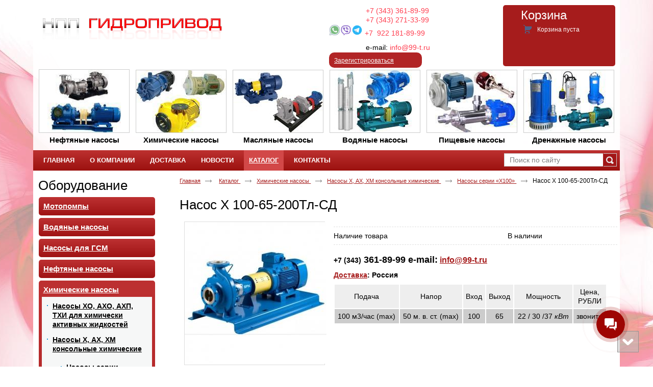

--- FILE ---
content_type: text/html; charset=utf-8
request_url: http://99-t.ru/nasos-h-100-65-200tl-sd
body_size: 9169
content:
<!doctype html>
<!--[if lt IE 7]>
<html class="nojs ie-lt7 ie-lt8 ie-lt9 ie-lt10 ie">
<![endif]-->
<!--[if lt IE 8]>
<html class="nojs ie-lt8 ie-lt9 ie-lt10 ie">
<![endif]-->
<!--[if lt IE 9]>
<html class="nojs ie-lt9 ie-lt10 ie">
<![endif]-->
<!--[if lt IE 10]>
<html class="nojs ie-lt10 ie">
<![endif]-->
<!--[if gt IE 8]> <!-->
<html class="nojs">
<!--><![endif]-->
<head>
	<!-- client: 2198 -->
	<!-- design: design_4 -->

	<title>Насос Х 100-65-200Тл-СД</title>
	<meta http-equiv="Content-Type" content="text/html; charset=utf-8" />
	<meta name="keywords" content="купить, характеристики, чертеж, чертёж, цена, изготовитель, производитель, насос, насосы, схема, расшифровка, размеры, Х 100-65-200Тл-СД" />
<meta name="description" content="Насос Х 100-65-200Тл-СД" />
	<meta property="og:type" content="website" />
<meta property="og:url" content="http://99-t.ru/nasos-h-100-65-200tl-sd" />
<meta property="og:image" content="http://99-t.ru/uploads/logo.png" />
<meta property="og:title" content="Насос Х 100-65-200Тл-СД" />
<meta property="og:site_name" content="НПО Гидропривод - промышленные насосы" />
			
		
			<meta http-equiv="Content-Language" content="ru"/>
	<link rel="shortcut icon" href="/uploads/favicon.ico" type="image/x-icon"/>
	
	<!--[if IE]>
	<meta content="IE=edge" http-equiv="X-UA-Compatible">
	<![endif]-->
	<!--[if IE 6]>
	<script type="text/javascript" src="/designs/design_4/common/scripts/DD_belatedPNG_0.0.8a-min.js"></script>
	<script type="text/javascript">
		DD_belatedPNG.fix('.png');
		DD_belatedPNG.fix('.panda-logo-link img');
		DD_belatedPNG.fix('.panda-login-link a');
		DD_belatedPNG.fix('.panda-links__submit');
	</script>
	<![endif]-->
	<!--[if lt IE 7]>
	<script type="text/javascript" src="/designs/design_4/common/scripts/ie_stylesheet.js"></script>
	<script type="text/javascript" src="/designs/design_4/common/scripts/ie_png_ail.js"></script>
	<![endif]-->

	<script type="text/javascript">
		var current_design = 4,
			current_language = "ru";
		document.documentElement.className = document.documentElement.className.replace('nojs', 'js');
	</script>

			<link href="/designs/design_4/includes.min.css?v=1755666657" rel="stylesheet" type="text/css"/>
		<link rel="stylesheet" type="text/css" href="/dynamic/styles.css?v=1769270076" media="all"/>
		<link href="/addon/gadget-color.css?v=1721413526" rel="stylesheet" type="text/css" media="screen"/>
		<script type="text/javascript" src="/designs/design_4/includes.min.js?v=1755666657"></script>
		<script type="text/javascript" src="/addon/customize.js?v=1721413526"></script>
	</head>
<body class="panda-bg-color design_4 panda-module-product panda-user">
	<noindex>
		<div style="display: none;">
			<!-- Yandex.Metrika counter --><script type="text/javascript"> (function (d, w, c) { (w[c] = w[c] || []).push(function() { try { w.yaCounter22899103 = new Ya.Metrika({ id:22899103, clickmap:true, trackLinks:true, accurateTrackBounce:true, webvisor:true, trackHash:true }); } catch(e) { } }); var n = d.getElementsByTagName("script")[0], s = d.createElement("script"), f = function () { n.parentNode.insertBefore(s, n); }; s.type = "text/javascript"; s.async = true; s.src = "https://mc.yandex.ru/metrika/watch.js"; if (w.opera == "[object Opera]") { d.addEventListener("DOMContentLoaded", f, false); } else { f(); } })(document, window, "yandex_metrika_callbacks");</script><noscript><div><img src="https://mc.yandex.ru/watch/22899103" style="position:absolute; left:-9999px;" alt="" /></div></noscript><!-- /Yandex.Metrika counter -->

<!-- Global site tag (gtag.js) - Google Analytics -->
<script async src="https://www.googletagmanager.com/gtag/js?id=UA-100332953-3"></script>
<script>
  window.dataLayer = window.dataLayer || [];
  function gtag(){dataLayer.push(arguments);}
  gtag('js', new Date());

  gtag('config', 'UA-100332953-3');
</script>
		</div>
	</noindex>
<!--[if lt IE 8]>
<noindex>
<p class="browsehappy">Вы используете <strong>устаревший</strong> браузер. Пожалуйста <a rel="nofollow" href="http://browsehappy.com/">обновите
	браузер</a>, чтобы получить больше возможноcтей.</p>
</noindex>
<![endif]-->

<div class="panda-admin-panel__header">
	</div>

<div class="panda-wrapper"
     >

	<div class="panda-wrapper__header">

		<div class="panda-header panda-block__dynamic-width">

			
				<div class="panda-logo">
							<a href="/" title="Гидропривод" class="panda-logo-link">
				<img src="/uploads/logo.png" alt="Гидропривод" />
				<ins class="panda-logo-link-border"></ins>
			</a>
					</div>				<div class="panda-login__header">
	<div class="panda-login-width-control">
		<div class="panda-login-container">
			<ul>
															<li>
							<a href="/registration">Зарегистрироваться</a>
							<ins class="panda-login-def">&nbsp;</ins>
						</li>
										<li>
						<a href="/login">Вход</a>
					</li>
							</ul>
		</div>
	</div>
</div>
				<div class="panda-contact panda-header__phone panda-secondary-font">
						<p>&nbsp; &nbsp; &nbsp; &nbsp; &nbsp; &nbsp; &nbsp; &nbsp; &nbsp; <a href="tel:+73433618999">+7 (343) 361-89-99</a><br />
&nbsp; &nbsp; &nbsp; &nbsp; &nbsp; &nbsp; &nbsp; &nbsp; &nbsp;&nbsp;<a href="tel:+73432713399">+7 (343) 271-33-99</a><br />
<img alt="" src="/uploads/image/icons8-whatsapp-30.png" style="height: 22px; width: 22px;" /><img alt="" src="/uploads/image/icons8-viber-30.png" style="height: 22px; width: 22px;" /><img alt="" src="/uploads/image/icons8-%D1%82%D0%B5%D0%BB%D0%B5%D0%B3%D1%80%D0%B0%D0%BC%D0%BC%D0%B0-app-30.png" style="height: 22px; width: 22px;" />&nbsp;<a href="tel:+79221818999">+7&nbsp; 922&nbsp;181-89-99</a></p>

<p>&nbsp; &nbsp; &nbsp; &nbsp; &nbsp; &nbsp; &nbsp; &nbsp; &nbsp; e-mail:&nbsp;<a href="mailto:info@99-t.ru">info@99-t.ru</a></p>
				<p class="panda-buttons-social__header">
			<a class="panda-mini-ico__home" href="/"></a>
			<a class="panda-mini-ico__map" href="/sitemap"></a>
		<a class="panda-mini-ico__mail" href="mailto:info@99-t.ru"></a>	</p>
</div>
									
					<div class="panda-search__header">
						<form action="/search" method="get">
								<span class="panda-search-field-wrapper">
									<input type="text" name="text" class="panda-search-field" autocomplete="off"
									       value="Поиск по сайту"
									       onfocus="$(this).val(''); $(this).css({'color':'#000000'});"/>
								</span>
								<span class="panda-search-submit-wrapper">
									<a href="#" class="panda-links__submit"></a>
								</span>
						</form>
					</div>
				
				<div class="panda-clear"></div>
				<div class="panda-border-bottom"></div>

				
					
				<div class="panda-block-text-zone">
		<div class="img_cont">
<div class="photo" data-title="Нефтяные насосы"><a href="/product/neftyanyie-nasosyi"><img width="176" height="123" alt="" src="/addon/01.jpg" /></a></div> 
<div class="photo" data-title="Химические насосы"><a href="/product/himicheskie-nasosyi"><img width="176" height="122" alt="" src="/addon/02.jpg" /></a></div> 
<div class="photo" data-title="Масляные насосы"><a href="/product/maslyanyie-nasosyi"><img width="176" height="122" alt="" src="/addon/03.jpg" /></a></div> 
<div class="photo" data-title="Водяные насосы"><a href="/product/vodyanyie-nasosyi"><img width="176" height="122" alt="" src="/addon/04.jpg" /></a></div> 
<div class="photo" data-title="Пищевые насосы"><a href="/product/pischevyie-nasosyi"><img width="176" height="122" alt="" src="/addon/05.jpg" /></a></div> 
<div class="photo" data-title="Дренажные насосы"><a href="/product/nasosyi-dlya-vodootvedeniya-drenazhnyie"><img width="176" height="122" alt="" src="/addon/06.jpg" /></a></div>
</div>	</div>
<div style="clear: right"></div>	
	<ul class="panda-menu__horizontal-header panda-context-novis">
												<li class="panda-menu__horizontal-header-item panda-menu__horizontal-header-item-0">
											<a class="panda-menu__horizontal-header-item-text" href="/"><ins>Главная</ins></a>					
														</li>
															<li class="panda-menu__horizontal-header-item panda-menu__horizontal-header-item-1">
											<a class="panda-menu__horizontal-header-item-text" href="/article/o-kompanii"><ins>О компании </ins></a>					
														</li>
															<li class="panda-menu__horizontal-header-item panda-menu__horizontal-header-item-2">
											<a class="panda-menu__horizontal-header-item-text" href="/article/dostavka"><ins>Доставка</ins></a>					
														</li>
															<li class="panda-menu__horizontal-header-item panda-menu__horizontal-header-item-3">
											<a class="panda-menu__horizontal-header-item-text" href="/news"><ins>Новости</ins></a>					
														</li>
															<li class="panda-menu__horizontal-header-item panda-menu__horizontal-header-item-katalog">
																								<span class="panda-menu__horizontal-header-item-text"><ins>
									<a class="panda-menu-horizontal-header__active-bramch" href="/product">Каталог</a>								</ins></span>
																						
														</li>
															<li class="panda-menu__horizontal-header-item panda-menu__horizontal-header-item-4">
											<a class="panda-menu__horizontal-header-item-text" href="/contacts"><ins>Контакты</ins></a>					
														</li>
						</ul>

				<div class="panda-block-text-zone">
			</div>
<div style="clear: right"></div>	
			<div class="panda-menu-border-bottom panda-block__dynamic-width "></div>
		</div>
	</div>

	<div class="panda-wrapper__main">
		


	<div class="panda-main panda-block__dynamic-width" >
	<div class="panda-grid-wrapper panda-context-vis">
			<div class="panda-grid__6 panda-grid__margin0">
			
				
				<div class="panda-block-text-zone">
			</div>
<div style="clear: right"></div>	
	<div class="panda-menu__vertical-main-menu">
									<span class="h1">
					<a href="/product">Оборудование</a>
									</span>
					
		<ul class="panda-menu__vertical-main panda-block__set-last-child panda-block__set-first-child panda-menu-vertical__catalog">
										<li class="panda-menu__vertical-main-item  panda-menu__vertical-main-item-265">

					
					<span class="panda-menu__vertical-main-item-link panda-menu__vertical-main-item-link__level-1">
												<ins>
															<a href="/product/motopompyi">
							
														<span>Мотопомпы</span>

															</a>
													</ins>
					</span>

					
														</li>
							<li class="panda-menu__vertical-main-item  panda-menu__vertical-main-item-8">

					
					<span class="panda-menu__vertical-main-item-link panda-menu__vertical-main-item-link__level-1">
												<ins>
															<a href="/vodyanyie-nasosyi">
							
														<span>Водяные насосы</span>

															</a>
													</ins>
					</span>

					
														</li>
							<li class="panda-menu__vertical-main-item  panda-menu__vertical-main-item-18">

					
					<span class="panda-menu__vertical-main-item-link panda-menu__vertical-main-item-link__level-1">
												<ins>
															<a href="/nasosyi-dlya-gsm">
							
														<span>Насосы для ГСМ</span>

															</a>
													</ins>
					</span>

					
														</li>
							<li class="panda-menu__vertical-main-item  panda-menu__vertical-main-item-5">

					
					<span class="panda-menu__vertical-main-item-link panda-menu__vertical-main-item-link__level-1">
												<ins>
															<a href="/neftyanyie-nasosyi">
							
														<span>Нефтяные насосы</span>

															</a>
													</ins>
					</span>

					
														</li>
							<li class="panda-menu__vertical-main-item  panda-menu__vertical-main-item-10">

					
					<span class="panda-menu__vertical-main-item-link panda-menu__vertical-main-item-link__level-1 panda-menu__vertical-main-item-link-active-branch">
												<ins>
															<a href="/himicheskie-nasosyi">
							
														<span>Химические насосы</span>

															</a>
													</ins>
					</span>

					
																
							<ul class="panda-menu__vertical-main-submenu">
																																		<li class="panda-menu__vertical-main-submenu-item  panda-menu__vertical-main-submenu-item-109">

										
																				<span class="panda-menu__vertical-main-item-link__level-2">
																							<a href="/nasosyi-dlya-himicheski-aktivnyih-zhidkostey">
											
											
											<span>Насосы ХО, АХО, АХП, ТХИ для химически активных жидкостей</span>

																							</a>
																					</span>

										
																													</li>
																																			<li class="panda-menu__vertical-main-submenu-item  panda-menu__vertical-main-submenu-item-94">

										
																				<span class="panda-menu__vertical-main-item-link__level-2 panda-menu__vertical-main-item-link-active-branch">
																							<a href="/nasosyi-h-ah-hm-konsolnyie-himicheskie">
											
											
											<span>Насосы Х, АХ, ХМ консольные химические</span>

																							</a>
																					</span>

										
																															<ul class="panda-menu__vertical-main-submenu">
																									<li class="panda-menu__vertical-main-submenu-item panda-menu__vertical-main-submenu-item-108">

														
																												<span class="panda-menu__vertical-main-item-link__level-3">
																															<a href="/nasosyi-serii-ah200">
															
															
															<span>Насосы серии «АХ200»</span>

																															</a>
																													</span>

														
													</li>
																									<li class="panda-menu__vertical-main-submenu-item panda-menu__vertical-main-submenu-item-107">

														
																												<span class="panda-menu__vertical-main-item-link__level-3">
																															<a href="/nasosyi-serii-ah125">
															
															
															<span>Насосы серии «АХ125»</span>

																															</a>
																													</span>

														
													</li>
																									<li class="panda-menu__vertical-main-submenu-item panda-menu__vertical-main-submenu-item-106">

														
																												<span class="panda-menu__vertical-main-item-link__level-3">
																															<a href="/nasosyi-serii-ah100">
															
															
															<span>Насосы серии «АХ100»</span>

																															</a>
																													</span>

														
													</li>
																									<li class="panda-menu__vertical-main-submenu-item panda-menu__vertical-main-submenu-item-105">

														
																												<span class="panda-menu__vertical-main-item-link__level-3">
																															<a href="/nasosyi-serii-ah80">
															
															
															<span>Насосы серии «АХ80»</span>

																															</a>
																													</span>

														
													</li>
																									<li class="panda-menu__vertical-main-submenu-item panda-menu__vertical-main-submenu-item-104">

														
																												<span class="panda-menu__vertical-main-item-link__level-3">
																															<a href="/nasosyi-serii-ah65">
															
															
															<span>Насосы серии «АХ65»</span>

																															</a>
																													</span>

														
													</li>
																									<li class="panda-menu__vertical-main-submenu-item panda-menu__vertical-main-submenu-item-103">

														
																												<span class="panda-menu__vertical-main-item-link__level-3">
																															<a href="/nasosyi-serii-ah50">
															
															
															<span>Насосы серии «АХ50»</span>

																															</a>
																													</span>

														
													</li>
																									<li class="panda-menu__vertical-main-submenu-item panda-menu__vertical-main-submenu-item-102">

														
																												<span class="panda-menu__vertical-main-item-link__level-3">
																															<a href="/nasosyi-serii-ah40">
															
															
															<span>Насосы серии «АХ40»</span>

																															</a>
																													</span>

														
													</li>
																									<li class="panda-menu__vertical-main-submenu-item panda-menu__vertical-main-submenu-item-101">

														
																												<span class="panda-menu__vertical-main-item-link__level-3">
																															<a href="/nasosyi-serii-h200">
															
															
															<span>Насосы серии «Х200»</span>

																															</a>
																													</span>

														
													</li>
																									<li class="panda-menu__vertical-main-submenu-item panda-menu__vertical-main-submenu-item-100">

														
																												<span class="panda-menu__vertical-main-item-link__level-3">
																															<a href="/nasosyi-serii-h150">
															
															
															<span>Насосы серии «Х150»</span>

																															</a>
																													</span>

														
													</li>
																									<li class="panda-menu__vertical-main-submenu-item panda-menu__vertical-main-submenu-item-99">

														
																												<span class="panda-menu__vertical-main-item-link__level-3 panda-menu__vertical-main-item-link-active-branch panda-menu__vertical-main-item-link-active">
																															<a href="/nasosyi-serii-h100">
															
															
															<span>Насосы серии «Х100»</span>

																															</a>
																													</span>

														
													</li>
																									<li class="panda-menu__vertical-main-submenu-item panda-menu__vertical-main-submenu-item-98">

														
																												<span class="panda-menu__vertical-main-item-link__level-3">
																															<a href="/nasosyi-serii-h80">
															
															
															<span>Насосы серии «Х80»</span>

																															</a>
																													</span>

														
													</li>
																									<li class="panda-menu__vertical-main-submenu-item panda-menu__vertical-main-submenu-item-97">

														
																												<span class="panda-menu__vertical-main-item-link__level-3">
																															<a href="/nasosyi-h65-himicheskie">
															
															
															<span>Насосы серии «Х65»</span>

																															</a>
																													</span>

														
													</li>
																									<li class="panda-menu__vertical-main-submenu-item panda-menu__vertical-main-submenu-item-96">

														
																												<span class="panda-menu__vertical-main-item-link__level-3">
																															<a href="/nasosyi-h50-himicheskie">
															
															
															<span>Насосы серии «Х50»</span>

																															</a>
																													</span>

														
													</li>
																									<li class="panda-menu__vertical-main-submenu-item panda-menu__vertical-main-submenu-item-95">

														
																												<span class="panda-menu__vertical-main-item-link__level-3">
																															<a href="/nasosyi-hm-himicheskie-monoblochnyie">
															
															
															<span>Насосы ХМ химические моноблочные</span>

																															</a>
																													</span>

														
													</li>
																							</ul>
																			</li>
																																			<li class="panda-menu__vertical-main-submenu-item  panda-menu__vertical-main-submenu-item-241">

										
																				<span class="panda-menu__vertical-main-item-link__level-2">
																							<a href="/nasosyi-tsg-1tsg-2tsg-3tsg-4tsg-5tsg-germetichnyie">
											
											
											<span>Насосы ЦГ, 1ЦГ, 2ЦГ, 3ЦГ, 4ЦГ, 5ЦГ герметичные</span>

																							</a>
																					</span>

										
																													</li>
																								</ul>
																</li>
							<li class="panda-menu__vertical-main-item  panda-menu__vertical-main-item-6">

					
					<span class="panda-menu__vertical-main-item-link panda-menu__vertical-main-item-link__level-1">
												<ins>
															<a href="/nasosyi-dlya-vodootvedeniya-drenazhnyie">
							
														<span>Насосы для водоотведения, дренажные</span>

															</a>
													</ins>
					</span>

					
														</li>
							<li class="panda-menu__vertical-main-item  panda-menu__vertical-main-item-9">

					
					<span class="panda-menu__vertical-main-item-link panda-menu__vertical-main-item-link__level-1">
												<ins>
															<a href="/maslyanyie-nasosyi">
							
														<span>Масляные насосы</span>

															</a>
													</ins>
					</span>

					
														</li>
							<li class="panda-menu__vertical-main-item  panda-menu__vertical-main-item-7">

					
					<span class="panda-menu__vertical-main-item-link panda-menu__vertical-main-item-link__level-1">
												<ins>
															<a href="/pischevyie-nasosyi">
							
														<span>Пищевые насосы</span>

															</a>
													</ins>
					</span>

					
														</li>
							<li class="panda-menu__vertical-main-item  panda-menu__vertical-main-item-17">

					
					<span class="panda-menu__vertical-main-item-link panda-menu__vertical-main-item-link__level-1">
												<ins>
															<a href="/byitovyie-nasosyi">
							
														<span>Бытовые насосы</span>

															</a>
													</ins>
					</span>

					
														</li>
					</ul>
	</div>

				<div class="panda-block-text-zone">
			</div>
<div style="clear: right"></div>	
						
	
	<div class="panda-basket__header" id="basket_container">
		<div class="panda-basket__header-container">
			<span class="panda-basket__header-link"><span class="h1">Корзина</span></span>
			<span class="panda-basket__header-status">
									Корзина пуста							</span>

										
						
					</div>
	</div>
	










			
							<div class="panda-gadget__item panda-gadget-news" id="gadget_block_4">
							<span class="h1">
											<a href="/news">Новости</a>
									</span>
			
			<div class="panda-gadget-news-list panda-block__set-last-child ">
				<div id="gadget_view_4">
																																			<dl>
																					<dd>
												01 ноября											</dd>
																				<dt>
																					<a href="/news/grafik-rabotyi-01-11-21-05-11-21">
												<img class="panda-float-left panda-mr-5" border="0" src="/uploads/news/22/100x56.png" />
											</a>
																															<div class="h2">
                                                <a href="/news/grafik-rabotyi-01-11-21-05-11-21">
												    График работы 01.11.21 - 05.11.21											    </a>
                                            </div>
																															
<p>С 1 по 5 ноября мы работаем по следующему графику: с  <a href="/news/grafik-rabotyi-01-11-21-05-11-21">10:00-16:00, в будние дни.</a></p>
																				</dt>
									</dl>
																																<dl>
																					<dd>
												16 ноября											</dd>
																				<dt>
																					<a href="/news/nasosyi-ds-125-ds-134-dlya-perekachki-bituma">
												<img class="panda-float-left panda-mr-5" border="0" src="/uploads/news/19/100x56.jpg" />
											</a>
																															<div class="h2">
                                                <a href="/news/nasosyi-ds-125-ds-134-dlya-perekachki-bituma">
												    Насосы ДС-125, ДС-134 для перекачки битума											    </a>
                                            </div>
																															
<p> <a href="/news/nasosyi-ds-125-ds-134-dlya-perekachki-bituma">Добавлен новый раздел</a></p>
																				</dt>
									</dl>
																														</div>
			</div>

					</div>
        				</div>
	
	<div class="panda-grid__18 panda-grid__margin6">
		
		<ul class="panda-path panda-block__set-last-child">
		<li><a href="/">Главная</a></li>
								<li>
								<a href="/product">
										Каталог									</a>
						</li>
								<li>
								<a href="/himicheskie-nasosyi">
										Химические насосы									</a>
						</li>
								<li>
								<a href="/nasosyi-h-ah-hm-konsolnyie-himicheskie">
										Насосы Х, АХ, ХМ консольные химические									</a>
						</li>
								<li>
								<a href="/nasosyi-serii-h100">
										Насосы серии «Х100»									</a>
						</li>
		
					<li>
				Насос Х 100-65-200Тл-СД			</li>
			</ul>

	
	<div class="panda-catalog-product-item panda-kartochka">
	<h1>Насос Х 100-65-200Тл-СД</h1>

				<div class="panda-block-text-zone">
			</div>
<div style="clear: right"></div>	
	
	
	<div class="panda-catalog-product-card">

		<div class="panda-grid__4 panda-grid__margin0">
						<div class="panda-block-text-zone">
			</div>
<div style="clear: right"></div>							<div class="panda-catalog-product-item-photos">
				<div class="panda-catalog-product-item-photos-selected">
											<img src="/uploads/product/1912/278x800.jpg" alt="Насос Х 100-65-200Тл-СД" />
																			</div>
				<div class="panda-clear"></div>

							</div>
			<div class="panda-clear"></div>
										<div class="panda-block-text-zone">
			</div>
<div style="clear: right"></div>		
									
						<div class="panda-block-text-zone">
			</div>
<div style="clear: right"></div>				<div class="panda-clear"></div>
		<div class="panda-gadget__inner"></div>
		<br/>

			</div>


	<div class="panda-grid__8 panda-grid__margin4">
		
	
			<script type="text/javascript">
			$(document).ready(function () {
				$('.show_all').click(function(e){
					e.preventDefault();
					$(this).parents('.panda-catalog-product-item__characteristic').find('.hidden_item').toggle(200, 'easeOutCubic');
					$(this).parent().find('.show_all').toggle(200, 'easeOutCubic');
				})
				$(".group-img, .group-img-simple").colorbox({
					rel:$(this).attr('rel'),
					title: function(){
						var url = $(this).parent().children('.checkbox_group').clone();
						if (url.html() == null)
						{
							url = null;
						}
						else
						{
							url.removeClass('checkbox_group');
							url.removeClass('group-img-span');
						}

						return url;
					},
					onComplete: function(){
						$('#cboxTitle input').click(function ()
						{
							$(this).attr('id', '');
							if ($('#' + $(this).attr('rn')).is(':checkbox') && $('#' + $(this).attr('rn')).attr('checked') == 'checked')
							{
								$('#' + $(this).attr('rn')).attr('checked', false);
								$('#' + $(this).attr('rn')).trigger('change');
								return;
							}
							$('#' + $(this).attr('rn')).attr('checked', true);
							$('#' + $(this).attr('rn')).trigger('change');
						});
					}

				});
			});
		</script>
				
	
	<div class="panda-clear" style="margin-bottom: 10px;"></div>

			
<table class="panda-catalog-product-item__characteristic">
	<colgroup>
		<col class="panda-catalog-product-item__characteristic-key"/>
		<col class="panda-catalog-product-item__characteristic-value"/>
	</colgroup>

	
			<tr>
			<td class="panda-catalog-product-item__characteristic-key">
				<span>Наличие товара</span></td>
			<td class="panda-catalog-product-item__characteristic-value">В наличии</td>
		</tr>
	
	
	
	</table>	
	
				<div class="panda-block-text-zone">
		<div><span style="font-size:14px;"><strong>+7 (343)</strong></span><span style="font-size:18px;"><strong> 361-89-99 </strong></span><span style="font-size:18px;"><strong>e-mail:</strong></span><strong><span style="font-size:16px;"> <a href="mailto:info@99-t.ru">info@99-t.ru</a></span></strong></div>
<div> </div>
<div><strong><a href="http://99-t.ru/article/dostavka" hrefpop="false">Доставка</a>: Россия</strong></div>	</div>
<div style="clear: right"></div>	
    
	
			<div class="panda-article">
			<div class="h2"></div>
						<table border="0" cellpadding="5" cellspacing="2" width="100%"><tbody><tr bgcolor="#eeeeee"><td align="center">Подача</td><td align="center">Напор</td><td align="center">Вход</td><td align="center">Выход</td><td align="center">Мощность</td><td align="center">Цена,<br />РУБЛИ</td></tr><tr bgcolor="#cccccc"><td align="center">100 м3/час (max)</td><td align="center">50 м. в. ст. (max)</td><td align="center">100</td><td align="center">65</td><td align="center">22 / 30 /37 <i>кВт</i></td><td align="center">звоните</td></tr></tbody></table>					</div>
		<div class="panda-clear"></div>
	
	
		
	
				<div class="panda-block-text-zone">
			</div>
<div style="clear: right"></div>	
	
	
	</div>
	</div>
	</div>

			<div class="panda-catalog-product-card-field__body-full-width">
									<p>Химические насосы серии &#171;Х&raquo; центробежные горизонтальные одноступенчатые консольные. Предназначены для перекачивания химически активной рабочей жидкости, а также нейтральной жидкости с характеристиками:<br /><br />Плотность - менее 1850 кг/куб. м<br />Вязкость - до 30*10-6 кв.м/с<br />Содержание твердых фракций размером до 0,2 мм<br />Объемная концентрация твердых фракций - до 0,1%<br />Температура рабочей жидкости, в зависимости от типа исполнения насоса:<br />"Д" от 0 С до +90 С;<br />"Л" от 0 С до +70 С;<br />"К", "Е", "И" от -40 С до +120 С<br /><br />Особенность насосов серии &#171;Х&raquo; - возможность их обслуживания без отсоединения самого корпуса насоса от всасывающего и напорного трубопроводов. Данная особенность значительно сокращает время обслуживания насоса, упрощает процедуру диагностики и планово-предупредительного ремонта на объекте.<br />Подвод рабочей жидкости происходит посредством трубопровода, находящегося строго по оси вала насоса. Отвод &ndash; вертикально вверх.<br />Привод насоса от электродвигателя осуществляется посредством упругой муфты. Насосы могут комплектоваться с проставком между полумуфтами насоса и двигателя. При наличии проставки повторная центровка насоса с двигателем после монтажа не требуется.<br />Тип электродвигатели и его исполнение &ndash; в зависимости от условий работы насосного агрегата.<br /><br />Маркировка насоса:<br /><b>Х 50-32-125К-5</b>,<br /><b>Х</b> &ndash; насос серии &#171;Х&raquo;,<br /><b>50</b> - диаметр патрубка, всасывающего рабочую жидкость мм<br /><b>32</b> - диаметр патрубка насоса на выходе жидкости, мм<br /><b>125</b> - номинальный диаметр рабочего колеса, мм,<br /><br /><b>К</b> - исполнение насоса по материалу, из которого изготовлена проточная часть:<br />&#171;К&raquo; - высоколегированная хромоникелевая нержавеющая сталь марки 12Х18Н9ТЛ;<br />&#171;Е&raquo; - высоколегированная хромоникелемолибденовая нержавеющая сталь марки 12Х18Н12МЗТЛ;<br />&#171;И&raquo; - высоколегированная хромоникельмолибденомеднистая нержавеющая сталь марки 07ХН25МДТЛ;<br />&#171;Т&raquo; - титановый сплав марки ТЛ3 или ВТ1-0;<br />&#171;А&raquo; - углеродистая сталь марки 25Л.<br />&#171;Л&raquo; - кремнистый чугун марки ЧС15<br />&#171;Д&raquo; - хромистый чугун марки ЧХ28 или ЧХ32 (обладает повышенными антикоррозийными свойствами)<br /><br /><b>5</b> - исполнение насоса по типу применяемого уплотнения вала:<br />Варианты уплотнения вала:<br />С - одинарное сальниковое уплотнение;<br />СД - двойное сальниковое уплотнение;<br />5 - одинарное торцовое уплотнение;<br />55 - двойное торцовое уплотнение.<br /><br />Тип уплотнения характеризует также максимальный уровень давления жидкости на входе:<br />Уплотнение типа "С" и "СД" - 3,5 кгс/кв.см;<br />Уплотнение "5" - 3,5 кгс/кв.см;<br />Уплотнение "55" - 8 кгс/кв.см.</p>					</div>

											<div class="panda-grid__12">
					</div>
		<div class="panda-clear"></div>
		<span class="panda-back-link-container">
			<a href="/nasosyi-serii-h100" class="panda-back-link">
				<span class="panda-back-link-symbol">&lsaquo;</span>
				<span class="panda-link">Вернуться к разделу</span>
			</a>
		</span>
		</div>
	</div>

	<div class="panda-grid-wrapper panda-context-vis panda-gadget__grid-2">

	<div class="panda-grid__6 panda-grid__margin0">
			</div>

	<div class="panda-grid__18 panda-grid__margin6">
		

		

		

		

			</div>
</div>	</div>




	</div>

	<div class="panda-wrapper__footer">
		<div class="panda-footer panda-block__dynamic-width">

			
						<noindex>
		<ul class="panda-footer-menu panda-context-vis">
																												<li>
							<a rel="nofollow" href="/">Главная</a>						</li>
																																					<li>
							<a rel="nofollow" href="/article/o-kompanii">О компании </a>						</li>
																																					<li>
							<a rel="nofollow" href="/article/dostavka">Доставка</a>						</li>
																																					<li>
							<a rel="nofollow" href="/news">Новости</a>						</li>
																															<li class="panda-footer-menu-item__active">
																							<a rel="nofollow" href="/product">Каталог</a>													</li>
																																					<li>
							<a rel="nofollow" href="/contacts">Контакты</a>						</li>
														</ul>
	</noindex>

				<div class="panda_copy revert-link-color">
  <div>&copy; 			2026		 Гидропривод</div>

			<div>
			<p><strong>Адрес: </strong>г. Екатеринбург</p>

<p><strong>Телефоны:</strong></p>

<p><a href="tel:+73433618999"><strong>+7&nbsp;(343) 361-89-99</strong></a></p>

<p><a href="tel:+73432713399"><strong>+7&nbsp;(343) 271-33-99</strong></a></p>

<p><a href="tel:+79221818999">+7&nbsp; 922&nbsp;181-89-99</a>&nbsp;<img alt="" src="/uploads/image/icons8-whatsapp-30.png" style="width: 20px; height: 20px;" /><img alt="" src="/uploads/image/icons8-viber-30.png" style="width: 20px; height: 20px;" /><img alt="" src="/uploads/image/icons8-%D1%82%D0%B5%D0%BB%D0%B5%D0%B3%D1%80%D0%B0%D0%BC%D0%BC%D0%B0-app-30.png" style="width: 20px; height: 20px;" /></p>

<p><strong>E-mail: </strong><a href="mailto:info@99-t.ru">info@99-t.ru</a></p>

<p><strong>Пн-Пт:</strong>&nbsp;<b>10:00-17:00 (</b>MSK+2 (UTC+6)</p>
		</div>
	</div>									<div class="privacy_policy_link"><a href="/privacy-policy">Политика конфиденциальности и обработки персональных данных</a></div>
				
				
			<div class="panda-contacts__footer">
															<span id="itpanda"
						   title="Создание сайтов" alt="Создание сайтов"></span>
												</div>
				<div class="panda-footer-ancors">
					</div>
	<div class="clear:right;"></div>

			
				<div class="panda-clickzone__footer">
						<div class="panda-block-text-zone">
		Обращаем ваше внимание на то, что вся представленная на сайте информация, касающаяся комплектации насосов, клапанов, технических характеристик насосов, стоимости товаров и услуг, а также сроков носит информационный характер и ни при каких условиях не является публичной офертой, определяемой положениями Статьи 437 (2) ГК РФ. Для получения подробной информации о насосах и агрегатах пожалуйста, обращайтесь по контактам указанным на сайте.
Наша компания оставляет за собой право пересматривать условия и любую информацию, размещенную на настоящем WEB-сервере в любой момент времени и в одностороннем порядке. 
<!-- Yandex.Metrika counter --><script type="text/javascript"> (function (d, w, c) { (w[c] = w[c] || []).push(function() { try { w.yaCounter22899103 = new Ya.Metrika({ id:22899103, clickmap:true, trackLinks:true, accurateTrackBounce:true, webvisor:true, trackHash:true }); } catch(e) { } }); var n = d.getElementsByTagName("script")[0], s = d.createElement("script"), f = function () { n.parentNode.insertBefore(s, n); }; s.type = "text/javascript"; s.async = true; s.src = "https://mc.yandex.ru/metrika/watch.js"; if (w.opera == "[object Opera]") { d.addEventListener("DOMContentLoaded", f, false); } else { f(); } })(document, window, "yandex_metrika_callbacks");</script><noscript><div><img src="https://mc.yandex.ru/watch/22899103" style="position:absolute; left:-9999px;" alt="" /></div></noscript><!-- /Yandex.Metrika counter -->

<script>
        (function(w,d,u){
                var s=d.createElement('script');s.async=true;s.src=u+'?'+(Date.now()/60000|0);
                var h=d.getElementsByTagName('script')[0];h.parentNode.insertBefore(s,h);
        })(window,document,'https://cdn-ru.bitrix24.ru/b15408836/crm/site_button/loader_3_d7fqav.js');
</script>	</div>
<div style="clear: right"></div>				</div>
									<div class="panda-login-link">
						<a href="/login">
							<img src="/designs/design_4/common/images/footer/login-link.png"/>
						</a>
					</div>
				
						</div>
	</div>
</div>


			<div id="totopscroller">
		<a title="" style="display:none" class="panda-totopscroller-top" href="#"></a>
				<div>
			<a title="" style="display:none" class="panda-totopscroller-prev" href="#"></a>
			<a title="" style="display:none" class="panda-totopscroller-bottom" href="#"></a>
		</div>
	</div>
<div id="popupcontainer" class="popupcontainerTarget" style="display:none"></div>
	<script type="text/javascript" src="/designs/design_4/common/scripts/totop.js"></script>
	<link rel="stylesheet" type="text/css" media="screen" href="/designs/design_4/common/styles/totop.css" />
	<link href="/addon/gadget-color-bottom.css?v=1721413526" rel="stylesheet" type="text/css" media="screen"/>
	<script type="text/javascript" src="/addon/customize-bottom.js?v=1721413526"></script>
</body>
</html>
